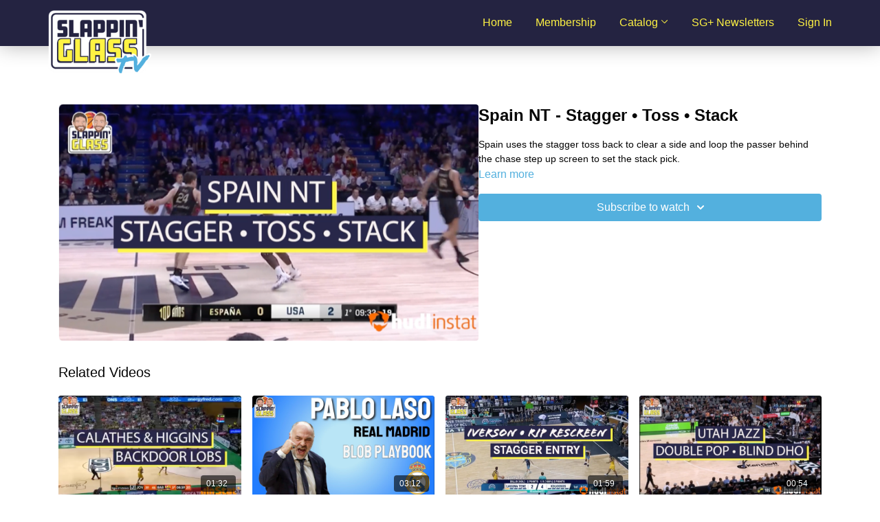

--- FILE ---
content_type: text/vnd.turbo-stream.html; charset=utf-8
request_url: https://tv.slappinglass.com/programs/spain-stagger-empty-stack-aug23-ff313f.turbo_stream?playlist_position=sidebar&preview=false
body_size: -32
content:
<!DOCTYPE html><html><head><meta name="csrf-param" content="authenticity_token" />
<meta name="csrf-token" content="JNcYxdosIk5Kez1jlAX90hSjyATsUowhAvXXyHQziLt-4S6Nn9G-FCHtC1GJkjgHdXixzZWAcpCDU-3hE_rgUw" /></head><body><turbo-stream action="update" target="program_show"><template>
  <turbo-frame id="program_player">
      <turbo-frame id="program_content" src="/programs/spain-stagger-empty-stack-aug23-ff313f/program_content?playlist_position=sidebar&amp;preview=false">
</turbo-frame></turbo-frame></template></turbo-stream></body></html>

--- FILE ---
content_type: text/html; charset=utf-8
request_url: https://tv.slappinglass.com/programs/spain-stagger-empty-stack-aug23-ff313f/related
body_size: 11696
content:
<turbo-frame id="program_related" target="_top">

    <div class="container " data-area="program-related-videos">
      <div class="cbt-related mt-8  pb-16">
        <div class="cbt-related-title text-xl font-medium">Related Videos</div>
          <div class="mt-5 grid grid-cols-1 sm:grid-cols-2 md:grid-cols-3 lg:grid-cols-4 xl:grid-cols-4 gap-x-4 gap-y-6">
              <div data-area="related-video-item" class="">
                <swiper-slide
  data-card="video_1718233"
  data-custom="content-card"
  class="self-start hotwired"
    data-short-description="Corey Higgins and Nick Calathes synergy in attacking a Top Locking Defender on the Zipper Screen. "
>

  <a class="card-image-container" data-turbo="true" data-turbo-prefetch="false" data-turbo-action="advance" data-turbo-frame="_top" onclick="window.CatalogAnalytics(&#39;clickContentItem&#39;, &#39;video&#39;, &#39;1718233&#39;, &#39;Related Videos&#39;); window.CatalogAnalytics(&#39;clickRelatedVideo&#39;, &#39;1718233&#39;, &#39;1&#39;, &#39;program_page&#39;)" href="/programs/calathes_over_top_jun22-7460d9">
    <div class="image-container relative" data-test="catalog-card">
  <div class="relative image-content">
    <div aria-hidden="true" style="padding-bottom: 56%;"></div>
    <img loading="lazy" alt="Calathes &amp; Higgins - Top Lock Backdoors" decoding="async"
         src="https://alpha.uscreencdn.com/images/programs/1718233/horizontal/Screenshot_2022-06-10_at_12.12.58.1654856020.png?auto=webp&width=350"
         srcset="https://alpha.uscreencdn.com/images/programs/1718233/horizontal/Screenshot_2022-06-10_at_12.12.58.1654856020.png?auto=webp&width=350 350w,
            https://alpha.uscreencdn.com/images/programs/1718233/horizontal/Screenshot_2022-06-10_at_12.12.58.1654856020.png?auto=webp&width=700 2x,
            https://alpha.uscreencdn.com/images/programs/1718233/horizontal/Screenshot_2022-06-10_at_12.12.58.1654856020.png?auto=webp&width=1050 3x"
         class="card-image b-image absolute object-cover h-full top-0 left-0" style="opacity: 1;">
  </div>
    <div class="badge flex justify-center items-center text-white content-card-badge z-0">
      <span class="badge-item">01:32</span>
      <svg xmlns="http://www.w3.org/2000/svg" width="13" height="9" viewBox="0 0 13 9" fill="none" class="badge-item content-watched-icon" data-test="content-watched-icon">
  <path fill-rule="evenodd" clip-rule="evenodd" d="M4.99995 7.15142L12.0757 0.0756836L12.9242 0.924212L4.99995 8.84848L0.575684 4.42421L1.42421 3.57568L4.99995 7.15142Z" fill="currentColor"></path>
</svg>

    </div>

</div>
<div class="content-watched-overlay"></div>

</a>  <a class="card-title" data-turbo="true" data-turbo-prefetch="false" data-turbo-action="advance" data-turbo-frame="_top" title="Calathes &amp; Higgins - Top Lock Backdoors" aria-label="Calathes &amp; Higgins - Top Lock Backdoors" onclick="window.CatalogAnalytics(&#39;clickContentItem&#39;, &#39;video&#39;, &#39;1718233&#39;, &#39;Related Videos&#39;); window.CatalogAnalytics(&#39;clickRelatedVideo&#39;, &#39;1718233&#39;, &#39;1&#39;, &#39;program_page&#39;)" href="/programs/calathes_over_top_jun22-7460d9">
    <span class="line-clamp-2">
      Calathes &amp; Higgins - Top Lock Backdoors
    </span>
</a></swiper-slide>


              </div>
              <div data-area="related-video-item" class="">
                <swiper-slide
  data-card="video_1113891"
  data-custom="content-card"
  class="self-start hotwired"
    data-short-description="A look at Coach Pablo Laso (not Ted&#39;s) BLOB Playbook. "
>

  <a class="card-image-container" data-turbo="true" data-turbo-prefetch="false" data-turbo-action="advance" data-turbo-frame="_top" onclick="window.CatalogAnalytics(&#39;clickContentItem&#39;, &#39;video&#39;, &#39;1113891&#39;, &#39;Related Videos&#39;); window.CatalogAnalytics(&#39;clickRelatedVideo&#39;, &#39;1113891&#39;, &#39;2&#39;, &#39;program_page&#39;)" href="/programs/pablo-laso-blob-playbook-real-madrid">
    <div class="image-container relative" data-test="catalog-card">
  <div class="relative image-content">
    <div aria-hidden="true" style="padding-bottom: 56%;"></div>
    <img loading="lazy" alt="Pablo Laso BLOB Playbook {Real Madrid}" decoding="async"
         src="https://alpha.uscreencdn.com/images/programs/1113891/horizontal/19168_2Fcatalog_image_2F1079040_2FvJgX9zNROOBReU0V01At_Screen_20Shot_202021-05-15_20at_209.48.06_20PM.png?auto=webp&width=350"
         srcset="https://alpha.uscreencdn.com/images/programs/1113891/horizontal/19168_2Fcatalog_image_2F1079040_2FvJgX9zNROOBReU0V01At_Screen_20Shot_202021-05-15_20at_209.48.06_20PM.png?auto=webp&width=350 350w,
            https://alpha.uscreencdn.com/images/programs/1113891/horizontal/19168_2Fcatalog_image_2F1079040_2FvJgX9zNROOBReU0V01At_Screen_20Shot_202021-05-15_20at_209.48.06_20PM.png?auto=webp&width=700 2x,
            https://alpha.uscreencdn.com/images/programs/1113891/horizontal/19168_2Fcatalog_image_2F1079040_2FvJgX9zNROOBReU0V01At_Screen_20Shot_202021-05-15_20at_209.48.06_20PM.png?auto=webp&width=1050 3x"
         class="card-image b-image absolute object-cover h-full top-0 left-0" style="opacity: 1;">
  </div>
    <div class="badge flex justify-center items-center text-white content-card-badge z-0">
      <span class="badge-item">03:12</span>
      <svg xmlns="http://www.w3.org/2000/svg" width="13" height="9" viewBox="0 0 13 9" fill="none" class="badge-item content-watched-icon" data-test="content-watched-icon">
  <path fill-rule="evenodd" clip-rule="evenodd" d="M4.99995 7.15142L12.0757 0.0756836L12.9242 0.924212L4.99995 8.84848L0.575684 4.42421L1.42421 3.57568L4.99995 7.15142Z" fill="currentColor"></path>
</svg>

    </div>

</div>
<div class="content-watched-overlay"></div>

</a>  <a class="card-title" data-turbo="true" data-turbo-prefetch="false" data-turbo-action="advance" data-turbo-frame="_top" title="Pablo Laso BLOB Playbook {Real Madrid}" aria-label="Pablo Laso BLOB Playbook {Real Madrid}" onclick="window.CatalogAnalytics(&#39;clickContentItem&#39;, &#39;video&#39;, &#39;1113891&#39;, &#39;Related Videos&#39;); window.CatalogAnalytics(&#39;clickRelatedVideo&#39;, &#39;1113891&#39;, &#39;2&#39;, &#39;program_page&#39;)" href="/programs/pablo-laso-blob-playbook-real-madrid">
    <span class="line-clamp-2">
      Pablo Laso BLOB Playbook {Real Madrid}
    </span>
</a></swiper-slide>


              </div>
              <div data-area="related-video-item" class="">
                <swiper-slide
  data-card="video_3608332"
  data-custom="content-card"
  class="self-start hotwired"
    data-short-description="Stagger entry leading into an Iverson cut, then seamlessly into RIP action with a clever rescreen. "
>

  <a class="card-image-container" data-turbo="true" data-turbo-prefetch="false" data-turbo-action="advance" data-turbo-frame="_top" onclick="window.CatalogAnalytics(&#39;clickContentItem&#39;, &#39;video&#39;, &#39;3608332&#39;, &#39;Related Videos&#39;); window.CatalogAnalytics(&#39;clickRelatedVideo&#39;, &#39;3608332&#39;, &#39;3&#39;, &#39;program_page&#39;)" href="/programs/stagger-entry-iverson-rip-rescreen">
    <div class="image-container relative" data-test="catalog-card">
  <div class="relative image-content">
    <div aria-hidden="true" style="padding-bottom: 56%;"></div>
    <img loading="lazy" alt="Stagger Entry - Iverson • RIP Rescreen" decoding="async"
         src="https://alpha.uscreencdn.com/images/programs/3608332/horizontal/b8d78383-4688-49c3-a495-df2c0f2bd04e.png?auto=webp&width=350"
         srcset="https://alpha.uscreencdn.com/images/programs/3608332/horizontal/b8d78383-4688-49c3-a495-df2c0f2bd04e.png?auto=webp&width=350 350w,
            https://alpha.uscreencdn.com/images/programs/3608332/horizontal/b8d78383-4688-49c3-a495-df2c0f2bd04e.png?auto=webp&width=700 2x,
            https://alpha.uscreencdn.com/images/programs/3608332/horizontal/b8d78383-4688-49c3-a495-df2c0f2bd04e.png?auto=webp&width=1050 3x"
         class="card-image b-image absolute object-cover h-full top-0 left-0" style="opacity: 1;">
  </div>
    <div class="badge flex justify-center items-center text-white content-card-badge z-0">
      <span class="badge-item">01:59</span>
      <svg xmlns="http://www.w3.org/2000/svg" width="13" height="9" viewBox="0 0 13 9" fill="none" class="badge-item content-watched-icon" data-test="content-watched-icon">
  <path fill-rule="evenodd" clip-rule="evenodd" d="M4.99995 7.15142L12.0757 0.0756836L12.9242 0.924212L4.99995 8.84848L0.575684 4.42421L1.42421 3.57568L4.99995 7.15142Z" fill="currentColor"></path>
</svg>

    </div>

</div>
<div class="content-watched-overlay"></div>

</a>  <a class="card-title" data-turbo="true" data-turbo-prefetch="false" data-turbo-action="advance" data-turbo-frame="_top" title="Stagger Entry - Iverson • RIP Rescreen" aria-label="Stagger Entry - Iverson • RIP Rescreen" onclick="window.CatalogAnalytics(&#39;clickContentItem&#39;, &#39;video&#39;, &#39;3608332&#39;, &#39;Related Videos&#39;); window.CatalogAnalytics(&#39;clickRelatedVideo&#39;, &#39;3608332&#39;, &#39;3&#39;, &#39;program_page&#39;)" href="/programs/stagger-entry-iverson-rip-rescreen">
    <span class="line-clamp-2">
      Stagger Entry - Iverson • RIP Rescreen
    </span>
</a></swiper-slide>


              </div>
              <div data-area="related-video-item" class="">
                <swiper-slide
  data-card="video_2507649"
  data-custom="content-card"
  class="self-start hotwired"
    data-short-description="Utah Jazz&#39;s Double Pop Variation involving the second player in the pop sprinting directly into a blind DHO with the corner player."
>

  <a class="card-image-container" data-turbo="true" data-turbo-prefetch="false" data-turbo-action="advance" data-turbo-frame="_top" onclick="window.CatalogAnalytics(&#39;clickContentItem&#39;, &#39;video&#39;, &#39;2507649&#39;, &#39;Related Videos&#39;); window.CatalogAnalytics(&#39;clickRelatedVideo&#39;, &#39;2507649&#39;, &#39;4&#39;, &#39;program_page&#39;)" href="/programs/jazz-dbl-pop-dho-july23-315ac1">
    <div class="image-container relative" data-test="catalog-card">
  <div class="relative image-content">
    <div aria-hidden="true" style="padding-bottom: 56%;"></div>
    <img loading="lazy" alt="Utah Jazz - Double Pop • Blind DHO" decoding="async"
         src="https://alpha.uscreencdn.com/images/programs/2507649/horizontal/screenshot-2023-07-21-at-101559.1689959950.png?auto=webp&width=350"
         srcset="https://alpha.uscreencdn.com/images/programs/2507649/horizontal/screenshot-2023-07-21-at-101559.1689959950.png?auto=webp&width=350 350w,
            https://alpha.uscreencdn.com/images/programs/2507649/horizontal/screenshot-2023-07-21-at-101559.1689959950.png?auto=webp&width=700 2x,
            https://alpha.uscreencdn.com/images/programs/2507649/horizontal/screenshot-2023-07-21-at-101559.1689959950.png?auto=webp&width=1050 3x"
         class="card-image b-image absolute object-cover h-full top-0 left-0" style="opacity: 1;">
  </div>
    <div class="badge flex justify-center items-center text-white content-card-badge z-0">
      <span class="badge-item">00:54</span>
      <svg xmlns="http://www.w3.org/2000/svg" width="13" height="9" viewBox="0 0 13 9" fill="none" class="badge-item content-watched-icon" data-test="content-watched-icon">
  <path fill-rule="evenodd" clip-rule="evenodd" d="M4.99995 7.15142L12.0757 0.0756836L12.9242 0.924212L4.99995 8.84848L0.575684 4.42421L1.42421 3.57568L4.99995 7.15142Z" fill="currentColor"></path>
</svg>

    </div>

</div>
<div class="content-watched-overlay"></div>

</a>  <a class="card-title" data-turbo="true" data-turbo-prefetch="false" data-turbo-action="advance" data-turbo-frame="_top" title="Utah Jazz - Double Pop • Blind DHO" aria-label="Utah Jazz - Double Pop • Blind DHO" onclick="window.CatalogAnalytics(&#39;clickContentItem&#39;, &#39;video&#39;, &#39;2507649&#39;, &#39;Related Videos&#39;); window.CatalogAnalytics(&#39;clickRelatedVideo&#39;, &#39;2507649&#39;, &#39;4&#39;, &#39;program_page&#39;)" href="/programs/jazz-dbl-pop-dho-july23-315ac1">
    <span class="line-clamp-2">
      Utah Jazz - Double Pop • Blind DHO
    </span>
</a></swiper-slide>


              </div>
          </div>
        </div>
      </div>
    </div>
</turbo-frame>

--- FILE ---
content_type: text/css;charset=utf-8
request_url: https://use.typekit.net/dmo2zqc.css
body_size: 383
content:
/*
 * The Typekit service used to deliver this font or fonts for use on websites
 * is provided by Adobe and is subject to these Terms of Use
 * http://www.adobe.com/products/eulas/tou_typekit. For font license
 * information, see the list below.
 *
 * flood-std:
 *   - http://typekit.com/eulas/000000000000000000012fc3
 *
 * © 2009-2026 Adobe Systems Incorporated. All Rights Reserved.
 */
/*{"last_published":"2024-01-23 10:14:27 UTC"}*/

@import url("https://p.typekit.net/p.css?s=1&k=dmo2zqc&ht=tk&f=18085&a=129903840&app=typekit&e=css");

@font-face {
font-family:"flood-std";
src:url("https://use.typekit.net/af/6da923/000000000000000000012fc3/27/l?primer=7cdcb44be4a7db8877ffa5c0007b8dd865b3bbc383831fe2ea177f62257a9191&fvd=n4&v=3") format("woff2"),url("https://use.typekit.net/af/6da923/000000000000000000012fc3/27/d?primer=7cdcb44be4a7db8877ffa5c0007b8dd865b3bbc383831fe2ea177f62257a9191&fvd=n4&v=3") format("woff"),url("https://use.typekit.net/af/6da923/000000000000000000012fc3/27/a?primer=7cdcb44be4a7db8877ffa5c0007b8dd865b3bbc383831fe2ea177f62257a9191&fvd=n4&v=3") format("opentype");
font-display:auto;font-style:normal;font-weight:400;font-stretch:normal;
}

.tk-flood-std { font-family: "flood-std",sans-serif; }
